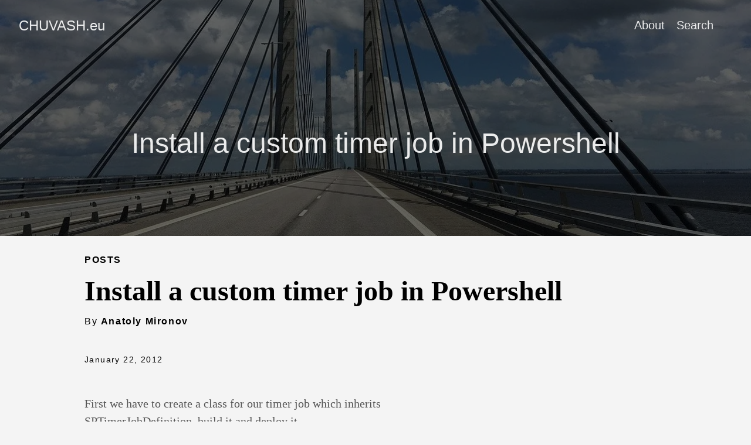

--- FILE ---
content_type: text/html; charset=UTF-8
request_url: https://chuvash.eu/2012/install-a-custom-timer-job-in-powershell/
body_size: 3826
content:
<!DOCTYPE html>
<html lang="en-us">
  <head>
    <meta charset="utf-8">
    <meta http-equiv="X-UA-Compatible" content="IE=edge,chrome=1">
    
    <title>Install a custom timer job in Powershell | CHUVASH.eu</title>
    <meta name="viewport" content="width=device-width,minimum-scale=1">
    <meta name="description" content="First we have to create a class for our timer job which inherits SPTimerJobDefinition, build it and deploy it.
public class TakanaTimer : SPJobDefinition
{
	public TakanaTimer(){}
	public TakanaTimer(string jobName, SPService service,
		SPServer server, SPJobLockType targetType)
		: base(jobName, service, server, targetType) { }

	public TakanaTimer(string jobName, SPWebApplication webapp)
		: base(jobName, webapp, null, SPJobLockType.ContentDatabase)
	{
		Title = jobName;
	}
	public override void Execute(Guid contentDbId)
	{
		Log.Info(&#34;Running Takana Timer&#34;);
	}
}
There is a powershell example for this, but it has not been updated since MOSS.">
    <meta name="generator" content="Hugo 0.147.0">
    
    
    
    
      <meta name="robots" content="index, follow">
    
    
      <meta name="author" content = "Anatoly Mironov">
    

    
<link rel="stylesheet" href="/ananke/css/main.min.d05fb5f317fcf33b3a52936399bdf6f47dc776516e1692e412ec7d76f4a5faa2.css" >



    

    
      
<link rel="shortcut icon" href="https://secure.gravatar.com/blavatar/e48ee09e3417741dfc979d81685a9396?s=32" type="image/x-icon" />


    

    

    
      <link rel="canonical" href="https://chuvash.eu/2012/install-a-custom-timer-job-in-powershell/">
    

    <meta property="og:url" content="https://chuvash.eu/2012/install-a-custom-timer-job-in-powershell/">
  <meta property="og:site_name" content="CHUVASH.eu">
  <meta property="og:title" content="Install a custom timer job in Powershell">
  <meta property="og:description" content="First we have to create a class for our timer job which inherits SPTimerJobDefinition, build it and deploy it.
public class TakanaTimer : SPJobDefinition { public TakanaTimer(){} public TakanaTimer(string jobName, SPService service, SPServer server, SPJobLockType targetType) : base(jobName, service, server, targetType) { } public TakanaTimer(string jobName, SPWebApplication webapp) : base(jobName, webapp, null, SPJobLockType.ContentDatabase) { Title = jobName; } public override void Execute(Guid contentDbId) { Log.Info(&#34;Running Takana Timer&#34;); } } There is a powershell example for this, but it has not been updated since MOSS.">
  <meta property="og:locale" content="en_us">
  <meta property="og:type" content="article">
    <meta property="article:section" content="posts">
    <meta property="article:published_time" content="2012-01-22T12:32:05+00:00">
    <meta property="article:modified_time" content="2012-01-22T12:32:05+00:00">
    <meta property="article:tag" content="Assembly">
    <meta property="article:tag" content="GAC">
    <meta property="article:tag" content="Powershell">
    <meta property="article:tag" content="SharePoint">
    <meta property="article:tag" content="Sptimerjob">

  <meta itemprop="name" content="Install a custom timer job in Powershell">
  <meta itemprop="description" content="First we have to create a class for our timer job which inherits SPTimerJobDefinition, build it and deploy it.
public class TakanaTimer : SPJobDefinition { public TakanaTimer(){} public TakanaTimer(string jobName, SPService service, SPServer server, SPJobLockType targetType) : base(jobName, service, server, targetType) { } public TakanaTimer(string jobName, SPWebApplication webapp) : base(jobName, webapp, null, SPJobLockType.ContentDatabase) { Title = jobName; } public override void Execute(Guid contentDbId) { Log.Info(&#34;Running Takana Timer&#34;); } } There is a powershell example for this, but it has not been updated since MOSS.">
  <meta itemprop="datePublished" content="2012-01-22T12:32:05+00:00">
  <meta itemprop="dateModified" content="2012-01-22T12:32:05+00:00">
  <meta itemprop="wordCount" content="235">
  <meta itemprop="keywords" content="Assembly,GAC,Powershell,SharePoint,Sptimerjob">
  <meta name="twitter:card" content="summary">
  <meta name="twitter:title" content="Install a custom timer job in Powershell">
  <meta name="twitter:description" content="First we have to create a class for our timer job which inherits SPTimerJobDefinition, build it and deploy it.
public class TakanaTimer : SPJobDefinition { public TakanaTimer(){} public TakanaTimer(string jobName, SPService service, SPServer server, SPJobLockType targetType) : base(jobName, service, server, targetType) { } public TakanaTimer(string jobName, SPWebApplication webapp) : base(jobName, webapp, null, SPJobLockType.ContentDatabase) { Title = jobName; } public override void Execute(Guid contentDbId) { Log.Info(&#34;Running Takana Timer&#34;); } } There is a powershell example for this, but it has not been updated since MOSS.">

      
      <script async src="https://www.googletagmanager.com/gtag/js?id=G-2QNCS909MP"></script>
      <script>
        var doNotTrack = false;
        if ( false ) {
          var dnt = (navigator.doNotTrack || window.doNotTrack || navigator.msDoNotTrack);
          var doNotTrack = (dnt == "1" || dnt == "yes");
        }
        if (!doNotTrack) {
          window.dataLayer = window.dataLayer || [];
          function gtag(){dataLayer.push(arguments);}
          gtag('js', new Date());
          gtag('config', 'G-2QNCS909MP');
        }
      </script>
    
	
  </head><body class="ma0 avenir bg-near-white production">

    
   
  

  
  
  
  <header class="cover bg-center" style="background-image: url('https://ik.imagekit.io/mirontoli/bridge_UngKtedn3OP.jpg?updatedAt=1639597203043');">
    <div class="bg-black-60">
      <nav class="pv3 ph3 ph4-ns" role="navigation">
  <div class="flex-l justify-between items-center center">
    <a href="/" class="f3 fw2 hover-white no-underline white-90 dib">
      
        CHUVASH.eu
      
    </a>
    <div class="flex-l items-center">
      

      
        <ul class="pl0 mr3">
          
          <li class="list f5 f4-ns fw4 dib pr3">
            <a class="hover-white no-underline white-90" href="/about/" title="About page">
              About
            </a>
          </li>
          
          <li class="list f5 f4-ns fw4 dib pr3">
            <a class="hover-white no-underline white-90" href="https://www.google.com/search?q=*&#43;site%3Achuvash.eu" title="Search page">
              Search
            </a>
          </li>
          
        </ul>
      
      <div class="ananke-socials"></div>

    </div>
  </div>
</nav>

      <div class="tc-l pv6 ph3 ph4-ns">
        
          <div class="f2 f1-l fw2 white-90 mb0 lh-title">Install a custom timer job in Powershell</div>
          
        
      </div>
    </div>
  </header>



    <main class="pb7" role="main">
      
  
  <article class="flex-l flex-wrap justify-between mw8 center ph3">
    <header class="mt4 w-100">
      <aside class="instapaper_ignoref b helvetica tracked ttu">
          
        Posts
      </aside><div id="sharing" class="mt3 ananke-socials"></div>
<h1 class="f1 athelas mt3 mb1">Install a custom timer job in Powershell</h1>
      
      <p class="tracked">
        By <strong>Anatoly Mironov</strong>
      </p>
      
      
      
      <time class="f6 mv4 dib tracked" datetime="2012-01-22T12:32:05Z">January 22, 2012</time>
      

      
      
    </header>
    <div class="nested-copy-line-height lh-copy serif f4 nested-links mid-gray pr4-l w-two-thirds-l"><p>First we have to create a class for our timer job which inherits SPTimerJobDefinition, build it and deploy it.</p>
<pre tabindex="0"><code>public class TakanaTimer : SPJobDefinition
{
	public TakanaTimer(){}
	public TakanaTimer(string jobName, SPService service,
		SPServer server, SPJobLockType targetType)
		: base(jobName, service, server, targetType) { }

	public TakanaTimer(string jobName, SPWebApplication webapp)
		: base(jobName, webapp, null, SPJobLockType.ContentDatabase)
	{
		Title = jobName;
	}
	public override void Execute(Guid contentDbId)
	{
		Log.Info(&#34;Running Takana Timer&#34;);
	}
}
</code></pre><p>There is a <a href="http://www.pseale.com/blog/SharePointTimerJobs.aspx">powershell example for this, but it has not been updated since MOSS</a>.</p>
<p>In Powershell we need to <a href="http://www.dougfinke.com/blog/index.php/2010/08/29/how-to-load-net-assemblies-in-a-powershell-session/">load our custom assembly into powershell session</a>:</p>
<pre tabindex="0"><code>\[Reflection.Assembly\]::LoadWithPartialName(&#34;Takana.Sharepoint.Timer&#34;)
$app = get-spwebapplication http://takana
$name = &#34;takana-timer&#34;
$job = new-object Takana.Sharepoint.Timer.TakanaTimer($name, $app)
$job.Schedule = \[Microsoft.SharePoint.SPSchedule\]::FromString(&#34;Every 15 minutes between 0 and 59&#34;)
$job.update()
#must restart timer service
restart-service sptimerv4
</code></pre><p>The cool thing here is also that <a href="http://blogs.msdn.com/b/markarend/archive/2007/01/16/spschedule-fromstring-recurrencevalue-syntax-format-for-recurrence-value.aspx?wa=wsignin1.0">we can create schedule from a text</a>. The code is partially inspired by <a href="http://maraboustork.co.uk/2010/10/using-powershell-to-set-up-an-sptimerjob/" title="see even aweseome explanation of sppersistedobject there">maraboustork</a></p>
<p><a href="http://blogs.technet.com/b/okoestner/archive/2010/04/28/how-to-delete-a-timer-job-definition.aspx">To remove a Timer Job, get the id of your timer job and run stsadm</a>:</p>
<pre tabindex="0"><code>#Get the GUID of the timer job definition with the following cmdlet:
get-sptimerjob | sort-object -property Name | ft Name, Id
stsadm.exe -o deleteconfigurationobject -id
</code></pre><p>Or <a href="http://blog.bugrapostaci.com/2011/06/02/how-to-delete-sharepoint-timer-job-using-powershell/">even better</a>:</p>
<pre tabindex="0"><code>Get-SPTimerJob | where { $\_.name -like “\*\*” } |ft id,name
#Set job to a variable
$job = Get-SPTimerJob -id
#And delete it.
$job.Delete()
</code></pre><p>By the way, <a href="http://technet.microsoft.com/en-us/library/cc678870.aspx">the whole list of ootb timers.</a></p>
<h2 id="comments-from-wordpresscom">Comments from Wordpress.com</h2>
<h4></h4>
<p><a href="http://gravatar.com/tomvangaever" title="tom.vangaever@hotmail.com">tomvangaever</a> - <!-- raw HTML omitted -->Jan 2, 2013<!-- raw HTML omitted --></p>
<p><a href="http://tomvangaever.be/blogv2/2011/08/sharepoint-2010-custom-timerjob-installation-with-powershell/">http://tomvangaever.be/blogv2/2011/08/sharepoint-2010-custom-timerjob-installation-with-powershell/</a> and <a href="http://technet.microsoft.com/en-us/library/ee906546.aspx">http://technet.microsoft.com/en-us/library/ee906546.aspx</a> Kind regards Tom</p>
<!-- raw HTML omitted -->
<ul class="pa0">
  
   <li class="list di">
     <a href="/tags/assembly/" class="link f5 grow no-underline br-pill ba ph3 pv2 mb2 dib black sans-serif">Assembly</a>
   </li>
  
   <li class="list di">
     <a href="/tags/gac/" class="link f5 grow no-underline br-pill ba ph3 pv2 mb2 dib black sans-serif">GAC</a>
   </li>
  
   <li class="list di">
     <a href="/tags/powershell/" class="link f5 grow no-underline br-pill ba ph3 pv2 mb2 dib black sans-serif">Powershell</a>
   </li>
  
   <li class="list di">
     <a href="/tags/sharepoint/" class="link f5 grow no-underline br-pill ba ph3 pv2 mb2 dib black sans-serif">SharePoint</a>
   </li>
  
   <li class="list di">
     <a href="/tags/sptimerjob/" class="link f5 grow no-underline br-pill ba ph3 pv2 mb2 dib black sans-serif">Sptimerjob</a>
   </li>
  
</ul>
<div class="mt6 instapaper_ignoref">
      
      <script src="https://giscus.app/client.js"
        data-repo="mirontoli/chuvash-eu-comments"
        data-repo-id="R_kgDOLAXlPA"
        data-category="General"
        data-category-id="DIC_kwDOLAXlPM4CcKhq"
        data-mapping="pathname"
        data-strict="0"
        data-reactions-enabled="1"
        data-emit-metadata="0"
        data-input-position="top"
        data-theme="light"
        data-lang="en"
        data-loading="lazy"
        crossorigin="anonymous"
        async>
</script>
      </div>
    </div>

    <aside class="w-30-l mt6-l">




  <div class="bg-light-gray pa3 nested-list-reset nested-copy-line-height nested-links">
    <p class="f5 b mb3">Related</p>
    <ul class="pa0 list">
	   
	     <li  class="mb2">
          <a href="/2012/spwebconfigmodification/">SPWebConfigModification</a>
        </li>
	    
	     <li  class="mb2">
          <a href="/2012/add-sharepoint-snap-in-if-needed/">Add Sharepoint Snap-in if needed</a>
        </li>
	    
	     <li  class="mb2">
          <a href="/2012/add-global-navigation-links-in-powershell/">Add global navigation links in Powershell and Feature Receiver</a>
        </li>
	    
	     <li  class="mb2">
          <a href="/2011/sharepoint-warmup-script/">Sharepoint Warmup Script</a>
        </li>
	    
	     <li  class="mb2">
          <a href="/2012/set-objecttrackingenabled-false-when-reading/">Set ObjectTrackingEnabled = false when reading</a>
        </li>
	    
	     <li  class="mb2">
          <a href="/2012/find-the-current-active-directory-domain/">Find the current Active Directory Domain</a>
        </li>
	    
	     <li  class="mb2">
          <a href="/2012/datetime-in-asp-net-javascript-and-ajax/">Datetime in ASP.NET javascript and $.ajax</a>
        </li>
	    
	     <li  class="mb2">
          <a href="/2012/check-if-a-user-is-in-a-ou/">Check if a user is in a OU</a>
        </li>
	    
	     <li  class="mb2">
          <a href="/2012/n-and-t-in-powershell/">\n and \t in powershell</a>
        </li>
	    
	     <li  class="mb2">
          <a href="/2012/refresh-page-after-closing-a-modal-dialog/">Reload page in js: RefreshPage</a>
        </li>
	    
	     <li  class="mb2">
          <a href="/2012/run-javascript-code-except-it-is-inside-a-modal-dialog/">Run javascript code except it is inside a modal dialog</a>
        </li>
	    
	     <li  class="mb2">
          <a href="/2012/string-format-for-javascript/">String.format for javascript</a>
        </li>
	    
	     <li  class="mb2">
          <a href="/2012/select-in-listdata-svc/">$select in listdata.svc</a>
        </li>
	    
	     <li  class="mb2">
          <a href="/2012/cant-add-a-global-site-navigation-link/">Can&#39;t add a global site navigation link</a>
        </li>
	    
	     <li  class="mb2">
          <a href="/2011/retention-policies/">Retention policies</a>
        </li>
	    
    </ul>
</div>

</aside>

  </article>

    </main>
    <footer class="bg-black bottom-0 w-100 pa3" role="contentinfo">
  <div class="flex justify-between">
  <a class="f4 fw4 hover-white no-underline white-70 dn dib-ns pv2 ph3" href="https://chuvash.eu/" >
    &copy;  CHUVASH.eu 2026 
  </a>
    <div><div class="ananke-socials"></div>
</div>
  </div>
</footer>

  </body>
</html>


--- FILE ---
content_type: text/html; charset=utf-8
request_url: https://giscus.app/en/widget?origin=https%3A%2F%2Fchuvash.eu%2F2012%2Finstall-a-custom-timer-job-in-powershell%2F&session=&theme=light&reactionsEnabled=1&emitMetadata=0&inputPosition=top&repo=mirontoli%2Fchuvash-eu-comments&repoId=R_kgDOLAXlPA&category=General&categoryId=DIC_kwDOLAXlPM4CcKhq&strict=0&description=First+we+have+to+create+a+class+for+our+timer+job+which+inherits+SPTimerJobDefinition%2C+build+it+and+deploy+it.%0Apublic+class+TakanaTimer+%3A+SPJobDefinition%0A%7B%0A%09public+TakanaTimer%28%29%7B%7D%0A%09public+TakanaTimer%28string+jobName%2C+SPService+service%2C%0A%09%09SPServer+server%2C+SPJobLockType+targetType%29%0A%09%09%3A+base%28jobName%2C+service%2C+server%2C+targetType%29+%7B+%7D%0A%0A%09public+TakanaTimer%28string+jobName%2C+SPWebApplication+webapp%29%0A%09%09%3A+base%28jobName%2C+webapp%2C+null%2C+SPJobLockType.ContentDatabase%29%0A%09%7B%0A%09%09Title+%3D+jobName%3B%0A%09%7D%0A%09public+override+void+Execute%28Guid+contentDbId%29%0A%09%7B%0A%09%09Log.Info%28%22Running+Takana+Timer%22%29%3B%0A%09%7D%0A%7D%0AThere+is+a+powershell+example+for+this%2C+but+it+has+not+been+updated+since+MOSS.&backLink=https%3A%2F%2Fchuvash.eu%2F2012%2Finstall-a-custom-timer-job-in-powershell%2F&term=2012%2Finstall-a-custom-timer-job-in-powershell%2F
body_size: 2410
content:
<!DOCTYPE html><html dir="ltr" lang="en"><head><meta charset="utf-8"/><meta name="viewport" content="width=device-width"/><base target="_top"/><title>giscus</title><meta name="next-head-count" content="4"/><link rel="icon" href="/favicon.ico"/><link rel="preconnect" href="https://api.github.com"/><link rel="preconnect" href="https://avatars3.githubusercontent.com"/><link rel="apple-touch-icon" sizes="180x180" href="/apple-touch-icon.png"/><link rel="icon" type="image/png" sizes="32x32" href="/favicon-32x32.png"/><link rel="icon" type="image/png" sizes="16x16" href="/favicon-16x16.png"/><meta name="color-scheme" content="light dark"/><link rel="manifest" href="/site.webmanifest"/><link rel="stylesheet" href="/themes/light.css" crossorigin="anonymous" id="giscus-theme"/><link rel="preload" href="/_next/static/css/1ba63f4f1b975b30.css" as="style"/><link rel="stylesheet" href="/_next/static/css/1ba63f4f1b975b30.css" data-n-g/><noscript data-n-css></noscript><script defer noModule src="/_next/static/chunks/polyfills-c67a75d1b6f99dc8.js"></script><script src="/_next/static/chunks/webpack-6b2584c51f2fda40.js" defer></script><script src="/_next/static/chunks/framework-821422f1c2a18a27.js" defer></script><script src="/_next/static/chunks/main-150a3b60f55bb087.js" defer></script><script src="/_next/static/chunks/pages/_app-6f740f846599cb46.js" defer></script><script src="/_next/static/chunks/727f57db-503fa32904b535ea.js" defer></script><script src="/_next/static/chunks/3006-c974b2cdab4c9b95.js" defer></script><script src="/_next/static/chunks/4947-ef88ba5ef051af3d.js" defer></script><script src="/_next/static/chunks/pages/widget-20a96669d847c90c.js" defer></script><script src="/_next/static/B2TzKKc1N7YSxPu-MsW3V/_buildManifest.js" defer></script><script src="/_next/static/B2TzKKc1N7YSxPu-MsW3V/_ssgManifest.js" defer></script></head><body><div id="__next"><main data-theme="light" class="w-full mx-auto"><div class="gsc-loading"><div class="gsc-loading-image"></div><span class="gsc-loading-text color-fg-muted">Loading comments…</span></div></main></div><script id="__NEXT_DATA__" type="application/json">{"props":{"pageProps":{"origin":"https://chuvash.eu/2012/install-a-custom-timer-job-in-powershell/","session":"","repo":"mirontoli/chuvash-eu-comments","term":"2012/install-a-custom-timer-job-in-powershell/","category":"General","number":0,"strict":false,"repoId":"R_kgDOLAXlPA","categoryId":"DIC_kwDOLAXlPM4CcKhq","description":"First we have to create a class for our timer job which inherits SPTimerJobDefinition, build it and deploy it.\npublic class TakanaTimer : SPJobDefinition\n{\n\tpublic TakanaTimer(){}\n\tpublic TakanaTimer(string jobName, SPService service,\n\t\tSPServer server, SPJobLockType targetType)\n\t\t: base(jobName, service, server, targetType) { }\n\n\tpublic TakanaTimer(string jobName, SPWebApplication webapp)\n\t\t: base(jobName, webapp, null, SPJobLockType.ContentDatabase)\n\t{\n\t\tTitle = jobName;\n\t}\n\tpublic override void Execute(Guid contentDbId)\n\t{\n\t\tLog.Info(\"Running Takana Timer\");\n\t}\n}\nThere is a powershell example for this, but it has not been updated since MOSS.","reactionsEnabled":true,"emitMetadata":false,"inputPosition":"top","defaultCommentOrder":"oldest","theme":"light","originHost":"https://chuvash.eu","backLink":"https://chuvash.eu/2012/install-a-custom-timer-job-in-powershell/","__lang":"en","__namespaces":{"common":{"reactions":{"0":"{{count}} reactions","one":"{{count}} reaction","other":"{{count}} reactions"},"comment":"Comment","comments":{"0":"{{count}} comments","one":"{{count}} comment","other":"{{count}} comments"},"reply":"Reply","replies":{"0":"{{count}} replies","one":"{{count}} reply","other":"{{count}}{{plus}} replies"},"upvotes":{"0":"{{count}} upvotes","one":"{{count}} upvote","other":"{{count}} upvotes"},"hiddenItems":{"0":"{{count}} hidden items","one":"{{count}} hidden item","other":"{{count}} hidden items"},"genericError":"An error occurred: {{message}}","loadMore":"Load more","loading":"Loading","loadingComments":"Loading comments…","loadingPreview":"Loading preview…","poweredBy":"– powered by \u003ca\u003egiscus\u003c/a\u003e","oldest":"Oldest","newest":"Newest","showPreviousReplies":{"0":"Show {{count}} previous replies","one":"Show {{count}} previous reply","other":"Show {{count}} previous replies"},"seePreviousRepliesOnGitHub":{"0":"See {{count}} previous replies on GitHub","one":"See {{count}} previous reply on GitHub","other":"See {{count}} previous replies on GitHub"},"edited":"edited","thisCommentWasDeleted":"This comment was deleted.","thisCommentWasMinimized":"This comment has been minimized.","thisCommentWasHidden":"This comment has been hidden.","write":"Write","preview":"Preview","enableFixedWidth":"Enable fixed-width (monospace) font in the editor","disableFixedWidth":"Disable fixed-width (monospace) font in the editor","lastEditedAt":"Last edited at {{date}}","writeAComment":"Write a comment","signInToComment":"Sign in to comment","stylingWithMarkdownIsSupported":"Styling with Markdown is supported","signOut":"Sign out","cancel":"Cancel","signInWithGitHub":"Sign in with GitHub","writeAReply":"Write a reply","upvote":"Upvote","youMustBeSignedInToUpvote":"You must be signed in to upvote.","addReactions":"Add reactions","pleaseWait":"Please wait…","pickYourReaction":"Pick your reaction","addTheReaction":"Add {{reaction}} reaction","removeTheReaction":"Remove {{reaction}} reaction","signInToAddYourReaction":"\u003ca\u003eSign in\u003c/a\u003e to add your reaction.","youMustBeSignedInToAddReactions":"You must be signed in to add reactions.","peopleReactedWith":{"0":"{{count}} people reacted with {{reaction}} {{emoji}}","one":"{{count}} person reacted with {{reaction}} {{emoji}}","other":"{{count}} people reacted with {{reaction}} {{emoji}}"},"emoji":"emoji","nothingToPreview":"Nothing to preview","THUMBS_UP":"+1","THUMBS_DOWN":"-1","LAUGH":"Laugh","HOORAY":"Hooray","CONFUSED":"Confused","HEART":"Love","ROCKET":"Rocket","EYES":"Eyes","COLLABORATOR":"Collaborator","CONTRIBUTOR":"Contributor","FIRST_TIMER":"First-timer","FIRST_TIME_CONTRIBUTOR":"First-time contributor","MANNEQUIN":"Mannequin","MEMBER":"Member","NONE":"None","OWNER":"Owner","APP":"App"}}},"__N_SSP":true},"page":"/widget","query":{"origin":"https://chuvash.eu/2012/install-a-custom-timer-job-in-powershell/","session":"","theme":"light","reactionsEnabled":"1","emitMetadata":"0","inputPosition":"top","repo":"mirontoli/chuvash-eu-comments","repoId":"R_kgDOLAXlPA","category":"General","categoryId":"DIC_kwDOLAXlPM4CcKhq","strict":"0","description":"First we have to create a class for our timer job which inherits SPTimerJobDefinition, build it and deploy it.\npublic class TakanaTimer : SPJobDefinition\n{\n\tpublic TakanaTimer(){}\n\tpublic TakanaTimer(string jobName, SPService service,\n\t\tSPServer server, SPJobLockType targetType)\n\t\t: base(jobName, service, server, targetType) { }\n\n\tpublic TakanaTimer(string jobName, SPWebApplication webapp)\n\t\t: base(jobName, webapp, null, SPJobLockType.ContentDatabase)\n\t{\n\t\tTitle = jobName;\n\t}\n\tpublic override void Execute(Guid contentDbId)\n\t{\n\t\tLog.Info(\"Running Takana Timer\");\n\t}\n}\nThere is a powershell example for this, but it has not been updated since MOSS.","backLink":"https://chuvash.eu/2012/install-a-custom-timer-job-in-powershell/","term":"2012/install-a-custom-timer-job-in-powershell/"},"buildId":"B2TzKKc1N7YSxPu-MsW3V","isFallback":false,"gssp":true,"locale":"en","locales":["en","ar","be","bg","ca","cs","da","de","eo","es","eu","fa","fr","gr","gsw","hbs","he","hu","id","it","ja","kh","ko","nl","pl","pt","ro","ru","th","tr","vi","uk","uz","zh-CN","zh-Hans","zh-Hant","zh-TW","zh-HK"],"defaultLocale":"en","scriptLoader":[]}</script></body></html>